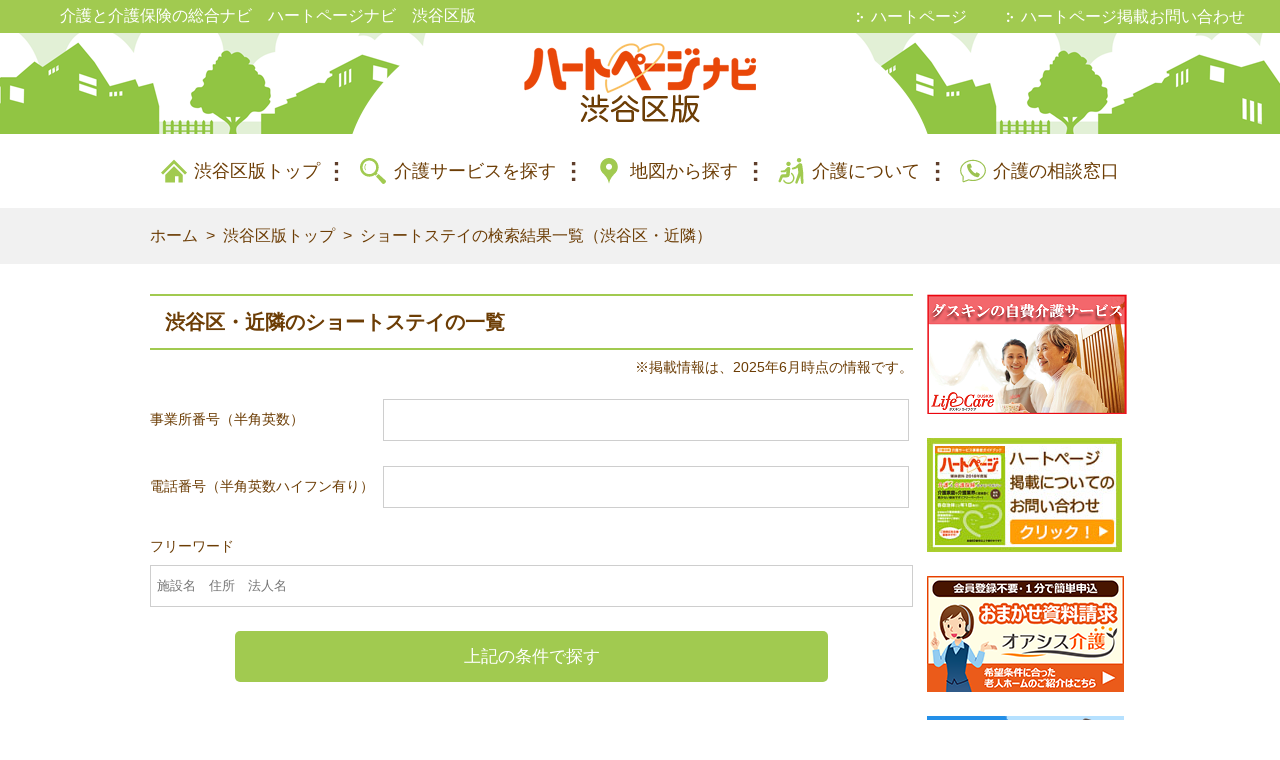

--- FILE ---
content_type: text/html; charset=UTF-8
request_url: https://www.heartpage.jp/shibuya/list?kw=shortstay
body_size: 14408
content:
<!DOCTYPE html>
<html lang="ja">
<head>
<!-- Google Tag Manager -->
<script>(function(w,d,s,l,i){w[l]=w[l]||[];w[l].push({'gtm.start':
new Date().getTime(),event:'gtm.js'});var f=d.getElementsByTagName(s)[0],
j=d.createElement(s),dl=l!='dataLayer'?'&l='+l:'';j.async=true;j.src=
'https://www.googletagmanager.com/gtm.js?id='+i+dl;f.parentNode.insertBefore(j,f);
})(window,document,'script','dataLayer','GTM-KT5M6N4');</script>
<!-- End Google Tag Manager -->
        <meta http-equiv="X-UA-Compatible" content="IE=edge">
        <meta charset="utf-8">
        <link rel="icon" href="/favicon_detail.ico" type="image/vnd.microsoft.icon" />
        <meta name="format-detection" content="telephone=no">
            
            <title>渋谷区・近隣のショートステイの一覧【ハートページナビ　渋谷区版】</title>
                <meta name="robots" content="noodp" />
        <meta name="robots" content="index,follow" />
        <meta name="keywords" content="ショートステイ,渋谷区,介護施設,居宅介護支援,ハートページ" />
        <meta name="description" content="【2025年最新版】渋谷区と近隣のショートステイの検索結果11件の一覧です。ショートステイでは、在宅で暮らす要介護者が、短期間施設に入所し、日常生活上の介護を受けられます。2025年6月10日更新。" />
        <meta name="author" content="Copyright (C) Benesse Careeros. All rights reserved." />
        <meta name="csrf-token" content="LGQRHssb4quzQOLyIjahOlD5fQj4CsIFGUqkV62y">
        <meta property="og:locale" content="ja_jp" />
                    <link rel="canonical" href="https://www.heartpage.jp/shibuya/list?kw=shortstay">
        
                    <meta name="viewport" content="width=device-width, initial-scale=1.0">
                    
                                                    <link href="/css/main.css?noCache=20260127" rel="stylesheet">
            <link href="/css/richpage/header.css?noCache=20260127" rel="stylesheet">
            <link href="/css/jquery-ui.min.css" rel="stylesheet">
</head>
<body>
<!-- Google Tag Manager (noscript) -->
<noscript><iframe src="https://www.googletagmanager.com/ns.html?id=GTM-KT5M6N4"
height="0" width="0" style="display:none;visibility:hidden"></iframe></noscript>
<!-- End Google Tag Manager (noscript) -->
<header id="GlobalHeader">
    <div id="SiteInfo" >
        <div class="container">
                    <p class="header_p_tag">介護と介護保険の総合ナビ　ハートページナビ　渋谷区版</p>
                </div>
        <nav class="is_pc">
            <ul>
                <li><a href="https://www.heartpage.jp" target="_blank" title="ハートページ">ハートページ</a></li>
                <li><a href="https://www.heartpage.jp/info" target="_blank" title="ハートページ掲載お問い合わせ">ハートページ掲載お問い合わせ</a></li>
            </ul>
        </nav>
    </div>
    <div id="HeaderCover">
        <h2><a href="/shibuya"><img src="/img/domain/shibuya/logo.png" alt="ハートページナビ　渋谷区版" srcset="/img/domain/shibuya/logo.png 234w, /img/domain/shibuya/logo@2x.png 468w" sizes="(max-width: 234px) 100vw, 234px"/></a>
        </h2>
    </div>

    <nav id="SPNavigation">
        <script>
            //SPメニューボタンのフェード処理
            var sp_menu_btn_flg = false;
            function clickSpMenuBtn() {
                if (sp_menu_btn_flg) {
                    $("#sp_menu_btn_1").fadeOut(500);
                    $("#sp_menu_btn_2").fadeIn(500);
                    sp_menu_btn_flg = false;
                } else {
                    $("#sp_menu_btn_2").fadeOut(500);
                    $("#sp_menu_btn_1").fadeIn(500);
                    sp_menu_btn_flg = true;
                }
            }
        </script>
        <div class="open_close trg" onclick="clickSpMenuBtn();">
            <img id="sp_menu_btn_1" src="/img/btn-menu-close.svg" style="width:100%; position: absolute;">
            <img id="sp_menu_btn_2" src="/img/menu.svg" style="width:100%; position: absolute;">
        </div>
        <div class="wrap">
            <div class="contents">
                <ul class="site_navigtion">
                    <li class="home"><a href="/shibuya">渋谷区版トップ</a></li>
                    <li class="condition_search"><a href="/shibuya/search">介護サービスを探す</a></li>
                    <li class="map_search"><a href="/shibuya/search/map">地図から探す</a></li>
                    <li class="about_care"><a href="/shibuya/kaigoinfo">介護について</a>
                        <ul>
                                                        <li><a href="/shibuya/kaigoinfo/viewer#page=2" title="介護保険のしくみ">介護保険のしくみ</a></li>
            <li><a href="/shibuya/kaigoinfo/viewer#page=3" title="保険料について">保険料について</a></li>
            <li><a href="/shibuya/kaigoinfo/viewer#page=4" title="認定の流れについて">認定の流れについて</a></li>
            <li><a href="/shibuya/kaigoinfo/viewer#page=5" title="介護サービスの利用のしかた">介護サービスの利用のしかた</a></li>
            <li><a href="/shibuya/kaigoinfo/viewer#page=6" title="居宅サービス">居宅サービス</a></li>
            <li><a href="/shibuya/kaigoinfo/viewer#page=7" title="地域密着型サービス">地域密着型サービス</a></li>
            <li><a href="/shibuya/kaigoinfo/viewer#page=8" title="福祉用具サービス">福祉用具サービス</a></li>
            <li><a href="/shibuya/kaigoinfo/viewer#page=10" title="住宅改修サービス">住宅改修サービス</a></li>
            <li><a href="/shibuya/kaigoinfo/viewer#page=11" title="施設サービス">施設サービス</a></li>
            <li><a href="/shibuya/kaigoinfo/viewer#page=12" title="渋谷区の介護予防・日常生活支援総合事業">渋谷区の介護予防・日常生活支援総合事業</a></li>
            <li><a href="/shibuya/kaigoinfo/viewer#page=20" title="渋谷区コミュニティバスのご案内">渋谷区コミュニティバスのご案内</a></li>
            <li><a href="/shibuya/kaigoinfo/viewer#page=16" title="渋谷区の在宅福祉サービス">渋谷区の在宅福祉サービス</a></li>
            <li><a href="/shibuya/kaigoinfo/viewer#page=21" title="渋谷区成年後見支援センターについて">渋谷区成年後見支援センターについて</a></li>
                            </ul>
                    </li>
                                        <li class="consultation"><a href="/shibuya/kaigo_soudan">介護の相談窓口</a></li>
                                        <li class="mail"><a href="https://www.heartpage.jp/info" target="_blank" title="ハートページ掲載お問い合わせ">ハートページ掲載お問い合わせ</a></li>
                    <li class="mail"><a href="/contact" rel="nofollow">お問い合わせ</a></li>
                </ul><a class="btn close trg" onclick="clickSpMenuBtn();">メニューを閉じる</a>
            </div>
        </div>
    </nav>
</header>

  <nav class="globalnavigation">
    <ul>
      <li class="home"><a href="/shibuya">渋谷区版トップ</a></li>
      <li class="condition_search"><a href="/shibuya/search">介護サービスを探す</a></li>
      <li class="map_search"><a href="/shibuya/search/map">地図から探す</a></li>
      <li class="about_care"><a href="/shibuya/kaigoinfo">介護について</a></li>
            <li class="consultation"><a href="/shibuya/kaigo_soudan">介護の相談窓口</a></li>
          </ul>
  </nav>

    <div id="Breadcrumbs"  class="only_pc">
        <div class="container">
            <ul>
                <li><a href="https://www.heartpage.jp">ホーム</a></li>
                <li><a href="https://www.heartpage.jp/shibuya">渋谷区版トップ</a></li>
                                <li><a href="https://www.heartpage.jp/shibuya/list?kw=shortstay">ショートステイの検索結果一覧（渋谷区・近隣）</a></li>
            </ul>
        </div>
    </div>
<div id="MainContents">
                        <div class="container">
    <main>
        
                            <section class="condition_search ad_height">
        <h1>渋谷区・近隣のショートステイの一覧</h1>
                    <div class='update_info update_info_sp'>※掲載情報は、2025年6月時点の情報です。</div>
                <div class="input_form input_form_keyword">
            <form method="GET" action="https://www.heartpage.jp/shibuya/list" accept-charset="UTF-8" id="search_form_sp">
            <input name="kw" type="hidden" value="shortstay">
            <div class="set only_sp">
                <div class="search_sp_option">
                    <p class="search_sp_title">キーワード</p>
                    <p class="search_sp_input"><a href="/shibuya/list?kw=shortstay">ショートステイ</a></p>
                    <a class="search_sp_arrow" id="modal-1" href="javascript:void(0)">変更する</a>
                </div>
                                <div class="search_sp_option">
                    <span class="search_sp_title_span">その他の<br>条件</span>
                    <p class="search_sp_input">
                                                    指定なし
                            
                    </p>
                    <a class="search_sp_arrow modal-2" href="javascript:void(0)">変更する</a>
                </div>
                <!-- SPモーダル------------------------------->
                <div class="modal_back">
                    <div id="modal_cover" class="only_sp">
                        <section class="select_modal" id="modal_1">
                            <div class="modal_header">
                                <div class="back_button">
                                    <a href="javascript:void(0)" class="back_btn_modal"><img src="/img/back_arrow.jpg"
                                                                                             alt="戻る"/></a>
                                </div>
                                <div class="logo_1"><a href="/"><img src="/img/domain/shibuya/logo.png"
                                                                     alt="ハートページナビ　渋谷区版"
                                                                     srcset="/img/domain/shibuya/logo.png 234w, /img/domain/shibuya/logo@2x.png 468w"
                                                                     sizes="(max-width: 234px) 100vw, 234px"/></a></div>
                                <div class="header_width"></div>
                            </div>
                            <div class="modal_title_1">
                                <p>よく検索されているキーワードから探す</p>
                                <p>渋谷区・近隣の介護サービスと介護施設情報</p>
                            </div>
                            <section class="select_area_1">
                                <ul class="area_1">
                                                                                                                        <li>
                                                <a href=" /shibuya/kaigo_soudan "  >
                                                    <span>介護の相談窓口</span></a>
                                            </li>
                                                                                                                                                                <li>
                                                <a href=" /shibuya/list?kw=caremanager "  >
                                                    <span>ケアマネジャー</span></a>
                                            </li>
                                                                                                                                                                <li>
                                                <a href=" /shibuya/list?type=visit_care#facility_list_top "  >
                                                    <span>ホームヘルプ</span></a>
                                            </li>
                                                                                                                                                                <li>
                                                <a href=" /shibuya/list?kw=dayservice "  >
                                                    <span>デイサービス</span></a>
                                            </li>
                                                                                                                                                                <li>
                                                <a href=" /shibuya/list?type=visit_nursing#facility_list_top "  >
                                                    <span>訪問看護</span></a>
                                            </li>
                                                                                                                                                                <li>
                                                <a href=" /shibuya/list?type=day_care#facility_list_top "  >
                                                    <span>デイケア</span></a>
                                            </li>
                                                                                                                                                                <li>
                                                <a href=" /shibuya/list?kw=shortstay "  >
                                                    <span>ショートステイ</span></a>
                                            </li>
                                                                                                                                                                <li>
                                                <a href=" /shibuya/list?type=group_home#facility_list_top "  >
                                                    <span>グループホーム</span></a>
                                            </li>
                                                                                                                                                                <li>
                                                <a href=" /shibuya/list?type=equipment_store#facility_list_top "  class="li_last"  >
                                                    <span>福祉用具購入・レンタル</span></a>
                                            </li>
                                                                                                            </ul>
                            </section>
                            <div class="search_details_button_2"><a href="/shibuya/search">介護サービス種類・詳細条件から探す</a></div>
                        </section>
                    </div>
                </div>
                <div class="modal_back_2">
                    <div id="modal_cover_2" class="only_sp">
                        <section class="select_modal" id="modal_2">
                            <div class="modal_header">
                                <div class="back_button">
                                    <a href="javascript:void(0)" class="back_btn_modal_2"><img
                                                src="/img/back_arrow.jpg" alt="戻る"/></a>
                                </div>
                                <div class="logo_1"><a href="/"><img src="/img/domain/shibuya/logo.png"
                                                                     alt="ハートページナビ　渋谷区版"
                                                                     srcset="/img/domain/shibuya/logo.png 234w, /img/domain/shibuya/logo@2x.png 468w"
                                                                     sizes="(max-width: 234px) 100vw, 234px"/></a></div>
                                <div class="header_width"></div>
                            </div>
                            <div class="modal_title_2">
                                <p>検索条件</p>
                            </div>
                            <div class="set_modal" class="search_item">
                                <div class="search_item_1">
                                    <p class="title_modal">事業所番号（半角英数）</p>
                                </div>
                                <div class="search_item_2">
                                    <input class="sp_search_input text_area" name="plant_number" type="text">
                                </div>
                            </div>
                            <div class="set_modal" class="search_item">
                                <div class="search_item_1">
                                    <p class="title_modal">電話番号（半角英数ハイフン有り）</p>
                                </div>
                                <div class="search_item_2">
                                    <input class="sp_search_input text_area" name="phone_number" type="text">
                                </div>
                            </div>
                            
                            <div class="set_modal">
                                                                <div class="set_modal_last">
                                    <p class="title_modal">フリーワード</p>
                                    <input class="text_area sp_search_input" placeholder="施設名　住所　法人名" name="free_word" type="text">
                                </div>
                            </div>
                            <div id="search_ok_btn">
                                <div class="set_button_box">
                                    <input type="submit" id="set_button_1" class="set_button_1" value="上記の条件で探す">
                                </div>
                            </div>
                        </section>
                    </div>
                </div>
            </div>
            </form>
            <!-- SPモーダルここまで------------------------------->
                      
            <form method="GET" action="https://www.heartpage.jp/shibuya/list" accept-charset="UTF-8" id="search_form">
            <input name="kw" type="hidden" value="shortstay">
            <input id="plant_number_hidden" name="plant_number" type="hidden">
            <input id="phone_number_hidden" name="phone_number" type="hidden">
                                <div class="set only_pc" class="search_item">
                        <div class="search_item_1">
                            <p class="search_item_title">事業所番号（半角英数）</p>
                        </div>
                        <div class="search_item_2">
                            <input id="plant_number" class="text_area" name="" type="text">
                        </div>
                    </div>
                    <div class="set only_pc" class="search_item">
                        <div class="search_item_1">
                            <p class="search_item_title">電話番号（半角英数ハイフン有り）</p>
                        </div>
                        <div class="search_item_2">
                            <input id="phone_number" class="text_area" name="" type="text">
                        </div>
                    </div>
                    <div class="set only_pc">
                        <p class="search_item_title">フリーワード</p>
                        <input class="text_area" placeholder="施設名　住所　法人名" name="free_word" type="text">
                    </div>
                    <div class="tac only_pc">
                        <button class="search_button" id="search_form_submit" type="button">上記の条件で探す</button>
                    </div>
                    </form>


                    <div class="search_keyword_area only_pc">
                        <p>よく検索されているキーワードから探す</p>
                        <div class="search_keyword_list">
                                                                                                <span> <a href=" /shibuya/kaigo_soudan ">介護の相談窓口</a></span>
                                                                                                                                <span> <a href=" /shibuya/list?kw=caremanager ">ケアマネジャー</a></span>
                                                                                                                                <span> <a href=" /shibuya/list?type=visit_care#facility_list_top ">ホームヘルプ</a></span>
                                                                                                                                <span> <a href=" /shibuya/list?kw=dayservice ">デイサービス</a></span>
                                                                                                                                <span> <a href=" /shibuya/list?type=visit_nursing#facility_list_top ">訪問看護</a></span>
                                                                                                                                <span> <a href=" /shibuya/list?type=day_care#facility_list_top ">デイケア</a></span>
                                                                                                                                <span> <a href=" /shibuya/list?kw=shortstay ">ショートステイ</a></span>
                                                                                                                                <span> <a href=" /shibuya/list?type=group_home#facility_list_top ">グループホーム</a></span>
                                                                                                                                <span> <a href=" /shibuya/list?type=equipment_store#facility_list_top ">福祉用具購入・レンタル</a></span>
                                                                                    </div>
                        <div class="search_details_button_1"><a href="/shibuya/search">介護サービス種類・詳細条件から探す</a></div>
                    </div>


                    <section id="SP_MainBanner" class="is_sp SP_MainBanner_keyword">
                        <ul class="full">
                                                                                        <div class="koukoku_950">
                                    <li><a href="https://duskin-kaigo.jp/" target="_blank" rel="sponsored"><img src="/storage/img/banner_img/10279660/sp/10279660_1" alt="main_aside_banner"></a></li>
                                </div>
                                                                                        <div class="koukoku_961">
                                    <li><a href="https://kokokara-houmon.jp/" target="_blank" rel="sponsored"><img src="/storage/img/banner_img/10281850/sp/10281850_1" alt="main_bside_banner"></a></li>
                                </div>
                                                    </ul>
                    </section>
                </div>

                                    <p class="mark_info-acdn-link  mark_info-keyword_list "><a class="mark_info-acdn" data-target="mark_info">アイコンの説明はこちら</a></p>
<div id="mark_info" style="display:none;">
                                                                <div class="mark_info">
                    <div style="width: 60px;">
                        <img src="/img/ico_prevention.jpg" style="width:40px; height:40px;">
                    </div>
                    <div class="mark_string">
                        介護予防サービス指定事業所
                    </div>
                </div>
                <div class="explanatory_text">要支援1、要支援2の方を対象に、介護が必要な状態になるのを防ぎ、生活能力の維持や向上を目的としたサービスを行っている事業所です。</div>
                                                                        <div class="mark_info">
                    <div style="width: 60px;">
                        <img src="/img/ico_general.jpg" style="width:40px; height:40px;">
                    </div>
                    <div class="mark_string">
                        介護予防・日常生活支援総合事業指定事業所
                    </div>
                </div>
                <div class="explanatory_text">要支援1、要支援2の方、基本チェックリストの実施によりサービス・活動事業対象者となった方が、訪問型または通所型サービスを必要とする場合に、介護が必要な状態になるのを防ぎ、生活能力の維持や向上を目的としたサービスを行っている事業所です。</div>
                                                                                                                                                                                                                                                                                                                                                                                                                <div class="mark_info-acdn" data-target="mark_info"><a class="acdn_close_btn btn">アイコンの説明を閉じる</a></div>
</div>

<div id="mark_info-modal" style="max-height:500px; overflow:auto;">
                                                                <div class="mark_info">
                    <div style="width: 60px;">
                        <img src="/img/ico_prevention.jpg" style="width:40px; height:40px;">
                    </div>
                    <div class="mark_string">
                        介護予防サービス指定事業所
                    </div>
                </div>
                <div class="explanatory_text">要支援1、要支援2の方を対象に、介護が必要な状態になるのを防ぎ、生活能力の維持や向上を目的としたサービスを行っている事業所です。</div>
                                                                        <div class="mark_info">
                    <div style="width: 60px;">
                        <img src="/img/ico_general.jpg" style="width:40px; height:40px;">
                    </div>
                    <div class="mark_string">
                        介護予防・日常生活支援総合事業指定事業所
                    </div>
                </div>
                <div class="explanatory_text">要支援1、要支援2の方、基本チェックリストの実施によりサービス・活動事業対象者となった方が、訪問型または通所型サービスを必要とする場合に、介護が必要な状態になるのを防ぎ、生活能力の維持や向上を目的としたサービスを行っている事業所です。</div>
                                                                                                                                                                                                                                                                                                                                                                                                            
    <a class="modal_close_btn btn">閉じる</a>
</div>

<p class="modal-open-link"><a id="modal-open">アイコンの説明はこちら</a></p>
 
                                <span class="only_sp sp_line"></span>
    </section>
    
    <!--    <section id="SP_MainBanner" class="is_sp search_sp_banner">-->
    <!--        <ul class="full">-->
    <!--                                            </ul>-->
    <!--    </section>-->
    <div id="facility_list_top"></div>
    <div id="facility_list_bottom"></div>
    <h2 class="search_h2_bottom only_pc ad_height_2">渋谷区・近隣のショートステイの検索結果</h2>
    <div class="search_keyword_ex">
                <span><span style="color:#a1ca50; font-weight:bold;">●</span>&nbsp;<span style="font-weight:bold;">サービス内容</span><br><br>
<a href="/shibuya/list?type=short_stay_life">短期入所生活介護（ショートステイ）</a><br>
介護老人福祉施設などが、短期間の入所を受け入れ、日常生活上の介護を行います。<br><br>
<a href="/shibuya/list?type=short_stay_medical">短期入所療養介護（ショートステイ）</a><br>
介護老人保健施設などが、短期間の入所を受け入れ、医療上のケアを含む、日常生活上の介護を行います。</span>
    </div>
                
    <section id="SearchResult">
        <div class="result_info facility_result_info">
        <div class="num">検索結果 11件</div>
                <div class="range">1件～11件目</div>
            </div>

        <div class="list">
            <div class='sort_description'>
                                    ※並びは協賛企業、以下順不同となります。
                            </div>

                                            <div class="store item has_priority_badge ">
                    <a class="list_facility_name transition_disabled" href="/shibuya/facility/20010371?type=short_stay_life"><h3>つるとかめ</h3></a>
                    <table>
                                                    <tr>
                                <th  class="th_one_column">法人名</th>
                                <td colspan="3">（社福）中都</td>
                            </tr>
                            <tr>
                                <th class="th_one_column">施設・サービス</th>
                                <td class="td_one_column"><h4 class='search_h4'><a href="https://www.heartpage.jp/shibuya/list?type=short_stay_life">短期入所生活介護（ショートステイ）</a></h4></td>
                                <th class="th_one_column">事業所番号</th>
                                <td class="td_one_column">1371300243</td>
                            </tr>
                            <tr>
                                <th>所在地</th>
                                <td colspan="3">東京都渋谷区笹塚2-31-8</td>
                            </tr>
                            <tr>
                                <th>電話番号</th>
                                <td>03-3376-1341</td>
                                <th>FAX番号</th>
                                <td></td>
                            </tr>
                            
                                                        <tr>
                                <th>電話受付時間</th>
                                <td colspan="3">9：00～17：00</td>
                            </tr>
                                                                                    <tr>
                                <th>受付休業日</th>
                                <td colspan="3">年中無休</td>
                            </tr>
                            
                                                                        <tr>
                            <th>併設サービス</th>
                            <td colspan="3">
                                                                                                                                                                                                                                                                                                                                                                                                                                                                                                                                                                                                                                                                            <span class="same_service">通所介護（デイサービス）</span>
                                                                                                                                                                                                                                                                                                                                                                                                                                                                                                                                                                                                                                            <span class="same_service">介護老人福祉施設（特別養護老人ホーム）</span>
                                                                                                                                                                                                                                                                                                                                                                                                                                                                                                                                                                                                                                                                                                                                                                                                                                                                                                                                                </td>
                        </tr>
                        
                    </table>
                                            <ul class="image_icons">
                            <li><img src="/img/ico_prevention.jpg" title="介護予防サービス指定事業所" class="tooltip"></li>                        </ul>
                                                            <div class="list-detail">
                        <div class="inside">
                            <div class="left-box">
                                                                <img src="/storage/img/richpage/detail/372/84931/gallery.JPG" alt="">
                                                            </div>
                            <div class="right-box">
                                                                <div class="list-detail-text">
                                    <div class="detail-text">社会福祉法人による運営で保育園も併設しており、0歳から高齢の方まで我が家のように気楽に過ごせる施設になっております。 利用者さん、職員がお互いを受けれ入れ、認め合<a href="/shibuya/facility/20010371?type=short_stay_life">...続きを見る</a></div>
                                </div>
                                                                <div class="pub-btn">
                                    <a class="btn blue-allow" alt="つるとかめ" href="/shibuya/facility/20010371?type=short_stay_life"><div class="btn-cachcopy">詳細情報ご紹介しています！</div><div class="btn-name">事業所情報を見る</div></a>
                                </div>
                            </div>
                        </div>
                    </div>
                                    </div>
                                            <div class="store item ">
                    <a class="list_facility_name transition_disabled" href="/shibuya/10124230"><h3>介護老人保健施設　グリーンポート恵比寿</h3></a>
                    <table>
                                                    <tr>
                                <th  class="th_one_column">法人名</th>
                                <td colspan="3">（医財）宏寿会</td>
                            </tr>
                            <tr>
                                <th class="th_one_column">施設・サービス</th>
                                <td class="td_one_column"><h4 class='search_h4'><a href="https://www.heartpage.jp/shibuya/list?type=short_stay_medical">短期入所療養介護（ショートステイ）</a></h4></td>
                                <th class="th_one_column">事業所番号</th>
                                <td class="td_one_column">1357080658</td>
                            </tr>
                            <tr>
                                <th>所在地</th>
                                <td colspan="3">東京都渋谷区恵比寿3-36-5</td>
                            </tr>
                            <tr>
                                <th>電話番号</th>
                                <td>03-3444-2322</td>
                                <th>FAX番号</th>
                                <td>03-3444-2388</td>
                            </tr>
                            
                                                        <tr>
                                <th>電話受付時間</th>
                                <td colspan="3">9：00～17：00</td>
                            </tr>
                                                                                    <tr>
                                <th>受付休業日</th>
                                <td colspan="3">土・日・年末年始</td>
                            </tr>
                            
                                                                        <tr>
                            <th>併設サービス</th>
                            <td colspan="3">
                                                                                                            <span class="same_service">居宅介護支援</span>
                                                                                                                                                                                                                                                                                                                                                                                                                                                                                                                                                                                                                                                                                                                                                                                    <span class="same_service">通所リハビリテーション（デイケア）</span>
                                                                                                                                                                                                                                                                                                                                                                                                                                                                                                                                                                        <span class="same_service">介護老人保健施設（老人保健施設）</span>
                                                                                                                                                                                                                                                                                                                                                                                                                                                                                                                                                                                                                                                                                                                                                                                                                                                                            </td>
                        </tr>
                        
                    </table>
                                            <ul class="image_icons">
                            <li><img src="/img/ico_prevention.jpg" title="介護予防サービス指定事業所" class="tooltip"></li>                        </ul>
                                                            <div class="detail">
                        <div class="dtl_btn">
                            <a class="btn white-allow" alt="介護老人保健施設　グリーンポート恵比寿" href="/shibuya/10124230"><div class="btn_name">事業所情報を見る</div></a>
                        </div>
                    </div>
                                    </div>
                                            <div class="store item ">
                    <a class="list_facility_name transition_disabled" href="/shibuya/10124229"><h3>介護老人保健施設　レクロス広尾</h3></a>
                    <table>
                                                    <tr>
                                <th  class="th_one_column">法人名</th>
                                <td colspan="3">日本赤十字社</td>
                            </tr>
                            <tr>
                                <th class="th_one_column">施設・サービス</th>
                                <td class="td_one_column"><h4 class='search_h4'><a href="https://www.heartpage.jp/shibuya/list?type=short_stay_medical">短期入所療養介護（ショートステイ）</a></h4></td>
                                <th class="th_one_column">事業所番号</th>
                                <td class="td_one_column">1351380017</td>
                            </tr>
                            <tr>
                                <th>所在地</th>
                                <td colspan="3">東京都渋谷区広尾4-1-23</td>
                            </tr>
                            <tr>
                                <th>電話番号</th>
                                <td>03-6861-4800</td>
                                <th>FAX番号</th>
                                <td>03-6861-4810</td>
                            </tr>
                            
                                                        <tr>
                                <th>電話受付時間</th>
                                <td colspan="3">9：00～17：00</td>
                            </tr>
                                                                                    <tr>
                                <th>受付休業日</th>
                                <td colspan="3">土・日・祝・年末年始</td>
                            </tr>
                            
                                                                        <tr>
                            <th>併設サービス</th>
                            <td colspan="3">
                                                                                                            <span class="same_service">居宅介護支援</span>
                                                                                                                                                                                                                                                                                                                                                                                                                                                                                                                                                                                                                                            <span class="same_service">通所介護（デイサービス）</span>
                                                                                                                                                                                                                    <span class="same_service">通所リハビリテーション（デイケア）</span>
                                                                                                                                                <span class="same_service">認知症対応型通所介護（デイサービス）</span>
                                                                                                                                                                                                                                                                                        <span class="same_service">短期入所生活介護（ショートステイ）</span>
                                                                                                                                                                                                                    <span class="same_service">介護老人福祉施設（特別養護老人ホーム）</span>
                                                                                                                                                <span class="same_service">介護老人保健施設（老人保健施設）</span>
                                                                                                                                                                                                                                                                                        <span class="same_service">認知症対応型共同生活介護（グループホーム）</span>
                                                                                                                                                                                                                                                                                                                                                                                                                                                                                                                                                                                                                                                                </td>
                        </tr>
                        
                    </table>
                                            <ul class="image_icons">
                            <li><img src="/img/ico_prevention.jpg" title="介護予防サービス指定事業所" class="tooltip"></li>                        </ul>
                                                            <div class="detail">
                        <div class="dtl_btn">
                            <a class="btn white-allow" alt="介護老人保健施設　レクロス広尾" href="/shibuya/10124229"><div class="btn_name">事業所情報を見る</div></a>
                        </div>
                    </div>
                                    </div>
                                            <div class="store item ">
                    <a class="list_facility_name transition_disabled" href="/shibuya/10124221"><h3>特別養護老人ホーム　レクロス広尾　短期入所生活介護</h3></a>
                    <table>
                                                    <tr>
                                <th  class="th_one_column">法人名</th>
                                <td colspan="3">日本赤十字社</td>
                            </tr>
                            <tr>
                                <th class="th_one_column">施設・サービス</th>
                                <td class="td_one_column"><h4 class='search_h4'><a href="https://www.heartpage.jp/shibuya/list?type=short_stay_life">短期入所生活介護（ショートステイ）</a></h4></td>
                                <th class="th_one_column">事業所番号</th>
                                <td class="td_one_column">1371302637</td>
                            </tr>
                            <tr>
                                <th>所在地</th>
                                <td colspan="3">東京都渋谷区広尾4-1-23</td>
                            </tr>
                            <tr>
                                <th>電話番号</th>
                                <td>03-6861-4800</td>
                                <th>FAX番号</th>
                                <td>03-6861-4810</td>
                            </tr>
                            
                                                        <tr>
                                <th>電話受付時間</th>
                                <td colspan="3">9：00～17：00</td>
                            </tr>
                                                                                    <tr>
                                <th>受付休業日</th>
                                <td colspan="3">土・日・祝・年末年始</td>
                            </tr>
                            
                                                                        <tr>
                            <th>併設サービス</th>
                            <td colspan="3">
                                                                                                            <span class="same_service">居宅介護支援</span>
                                                                                                                                                                                                                                                                                                                                                                                                                                                                                                                                                                                                                                            <span class="same_service">通所介護（デイサービス）</span>
                                                                                                                                                                                                                    <span class="same_service">通所リハビリテーション（デイケア）</span>
                                                                                                                                                <span class="same_service">認知症対応型通所介護（デイサービス）</span>
                                                                                                                                                                                                                                                                                                                                                            <span class="same_service">短期入所療養介護（ショートステイ）</span>
                                                                                                                                                <span class="same_service">介護老人福祉施設（特別養護老人ホーム）</span>
                                                                                                                                                <span class="same_service">介護老人保健施設（老人保健施設）</span>
                                                                                                                                                                                                                                                                                        <span class="same_service">認知症対応型共同生活介護（グループホーム）</span>
                                                                                                                                                                                                                                                                                                                                                                                                                                                                                                                                                                                                                                                                </td>
                        </tr>
                        
                    </table>
                                            <ul class="image_icons">
                            <li><img src="/img/ico_prevention.jpg" title="介護予防サービス指定事業所" class="tooltip"></li>                        </ul>
                                                            <div class="detail">
                        <div class="dtl_btn">
                            <a class="btn white-allow" alt="特別養護老人ホーム　レクロス広尾　短期入所生活介護" href="/shibuya/10124221"><div class="btn_name">事業所情報を見る</div></a>
                        </div>
                    </div>
                                    </div>
                                            <div class="store item ">
                    <a class="list_facility_name transition_disabled" href="/shibuya/10124222"><h3>パール代官山</h3></a>
                    <table>
                                                    <tr>
                                <th  class="th_one_column">法人名</th>
                                <td colspan="3">（社福）パール</td>
                            </tr>
                            <tr>
                                <th class="th_one_column">施設・サービス</th>
                                <td class="td_one_column"><h4 class='search_h4'><a href="https://www.heartpage.jp/shibuya/list?type=short_stay_life">短期入所生活介護（ショートステイ）</a></h4></td>
                                <th class="th_one_column">事業所番号</th>
                                <td class="td_one_column">1371300250</td>
                            </tr>
                            <tr>
                                <th>所在地</th>
                                <td colspan="3">東京都渋谷区鉢山町3-27</td>
                            </tr>
                            <tr>
                                <th>電話番号</th>
                                <td>03-5458-4811</td>
                                <th>FAX番号</th>
                                <td>03-5458-4817</td>
                            </tr>
                            
                                                        <tr>
                                <th>電話受付時間</th>
                                <td colspan="3">9：00～18：00</td>
                            </tr>
                                                                                    <tr>
                                <th>受付休業日</th>
                                <td colspan="3">日</td>
                            </tr>
                            
                                                                        <tr>
                            <th>併設サービス</th>
                            <td colspan="3">
                                                                                                            <span class="same_service">居宅介護支援</span>
                                                                                                                                                <span class="same_service">訪問介護（ホームヘルプ）</span>
                                                                                                                                                                                                                    <span class="same_service">訪問看護</span>
                                                                                                                                                                                                                                                                                                                                                                                                                                <span class="same_service">通所介護（デイサービス）</span>
                                                                                                                                                                                                                                                                                        <span class="same_service">認知症対応型通所介護（デイサービス）</span>
                                                                                                                                                                                                                                                                                                                                                                                                                                <span class="same_service">介護老人福祉施設（特別養護老人ホーム）</span>
                                                                                                                                                                                                                                                                                                                                                                                                                                                                                                                                                                        <span class="same_service">福祉用具貸与・特定福祉用具販売</span>
                                                                                                                                                <span class="same_service">住宅改修</span>
                                                                                                                                                                                                                                                                                                                                                                                </td>
                        </tr>
                        
                    </table>
                                            <ul class="image_icons">
                            <li><img src="/img/ico_prevention.jpg" title="介護予防サービス指定事業所" class="tooltip"></li>                        </ul>
                                                            <div class="detail">
                        <div class="dtl_btn">
                            <a class="btn white-allow" alt="パール代官山" href="/shibuya/10124222"><div class="btn_name">事業所情報を見る</div></a>
                        </div>
                    </div>
                                    </div>
                                            <div class="store item ">
                    <a class="list_facility_name transition_disabled" href="/shibuya/10222500"><h3>特別養護老人ホーム　渋谷区美竹の丘・しぶや</h3></a>
                    <table>
                                                    <tr>
                                <th  class="th_one_column">法人名</th>
                                <td colspan="3">（社福）渋谷区社会福祉事業団</td>
                            </tr>
                            <tr>
                                <th class="th_one_column">施設・サービス</th>
                                <td class="td_one_column"><h4 class='search_h4'><a href="https://www.heartpage.jp/shibuya/list?type=short_stay_life">短期入所生活介護（ショートステイ）</a></h4></td>
                                <th class="th_one_column">事業所番号</th>
                                <td class="td_one_column">1371301688</td>
                            </tr>
                            <tr>
                                <th>所在地</th>
                                <td colspan="3">東京都渋谷区渋谷1-18-9</td>
                            </tr>
                            <tr>
                                <th>電話番号</th>
                                <td>03-5464-6802</td>
                                <th>FAX番号</th>
                                <td>03-5464-6801</td>
                            </tr>
                            
                                                        <tr>
                                <th>電話受付時間</th>
                                <td colspan="3">8：30～17：15</td>
                            </tr>
                                                                                    <tr>
                                <th>受付休業日</th>
                                <td colspan="3">土・日・祝・年末年始</td>
                            </tr>
                            
                                                                        <tr>
                            <th>併設サービス</th>
                            <td colspan="3">
                                                                                                                                                                                                                                                                                                                                                                                                                                                                                                                                                                                                                                                                                                                                                                                                                                                                                                                                                                                                                                                                                                                                                                                                                                            <span class="same_service">介護老人福祉施設（特別養護老人ホーム）</span>
                                                                                                                                                                                                                                                                                                                                                                                                                                                                                                                                                                                                                                                                                                                                                                                                                                                                                                                                                </td>
                        </tr>
                        
                    </table>
                                            <ul class="image_icons">
                            <li><img src="/img/ico_prevention.jpg" title="介護予防サービス指定事業所" class="tooltip"></li>                        </ul>
                                                            <div class="detail">
                        <div class="dtl_btn">
                            <a class="btn white-allow" alt="特別養護老人ホーム　渋谷区美竹の丘・しぶや" href="/shibuya/10222500"><div class="btn_name">事業所情報を見る</div></a>
                        </div>
                    </div>
                                    </div>
                                            <div class="store item ">
                    <a class="list_facility_name transition_disabled" href="/shibuya/10235800"><h3>渋谷区総合ケアコミュニティ・せせらぎショートステイ</h3></a>
                    <table>
                                                    <tr>
                                <th  class="th_one_column">法人名</th>
                                <td colspan="3">（社福）奉優会</td>
                            </tr>
                            <tr>
                                <th class="th_one_column">施設・サービス</th>
                                <td class="td_one_column"><h4 class='search_h4'><a href="https://www.heartpage.jp/shibuya/list?type=short_stay_life">短期入所生活介護（ショートステイ）</a></h4></td>
                                <th class="th_one_column">事業所番号</th>
                                <td class="td_one_column">1371302710</td>
                            </tr>
                            <tr>
                                <th>所在地</th>
                                <td colspan="3">東京都渋谷区西原1-40-10</td>
                            </tr>
                            <tr>
                                <th>電話番号</th>
                                <td>03-5790-0887</td>
                                <th>FAX番号</th>
                                <td>03-5790-0889</td>
                            </tr>
                            
                                                        <tr>
                                <th>電話受付時間</th>
                                <td colspan="3">9：00～17：30</td>
                            </tr>
                                                                                    <tr>
                                <th>受付休業日</th>
                                <td colspan="3">年中無休</td>
                            </tr>
                            
                                                                        <tr>
                            <th>併設サービス</th>
                            <td colspan="3">
                                                                                                                                                                                                                                                                                                                                                                                                                                                                                                                                                                                                                                                                            <span class="same_service">通所介護（デイサービス）</span>
                                                                                                                                                                                                                                                                                        <span class="same_service">認知症対応型通所介護（デイサービス）</span>
                                                                                                                                                                                                                                                                                                                                                                                                                                                                                                                                                                                                                                                                                                                                                                                    <span class="same_service">地域密着型介護老人福祉施設入所者生活介護</span>
                                                                                                                                                                                                                                                                                                                                                                                                                                                                                                                                                                                            </td>
                        </tr>
                        
                    </table>
                                            <ul class="image_icons">
                            <li><img src="/img/ico_prevention.jpg" title="介護予防サービス指定事業所" class="tooltip"></li>                        </ul>
                                                            <div class="detail">
                        <div class="dtl_btn">
                            <a class="btn white-allow" alt="渋谷区総合ケアコミュニティ・せせらぎショートステイ" href="/shibuya/10235800"><div class="btn_name">事業所情報を見る</div></a>
                        </div>
                    </div>
                                    </div>
                                            <div class="store item ">
                    <a class="list_facility_name transition_disabled" href="/shibuya/10124223"><h3>渋谷区あやめの苑・代々木</h3></a>
                    <table>
                                                    <tr>
                                <th  class="th_one_column">法人名</th>
                                <td colspan="3">（社福）渋谷区社会福祉事業団</td>
                            </tr>
                            <tr>
                                <th class="th_one_column">施設・サービス</th>
                                <td class="td_one_column"><h4 class='search_h4'><a href="https://www.heartpage.jp/shibuya/list?type=short_stay_life">短期入所生活介護（ショートステイ）</a></h4></td>
                                <th class="th_one_column">事業所番号</th>
                                <td class="td_one_column">1371300235</td>
                            </tr>
                            <tr>
                                <th>所在地</th>
                                <td colspan="3">東京都渋谷区代々木3-35-1</td>
                            </tr>
                            <tr>
                                <th>電話番号</th>
                                <td>03-3372-1103</td>
                                <th>FAX番号</th>
                                <td>03-3372-1032</td>
                            </tr>
                            
                                                        <tr>
                                <th>電話受付時間</th>
                                <td colspan="3">8：30～17：15</td>
                            </tr>
                                                                                    <tr>
                                <th>受付休業日</th>
                                <td colspan="3">日・年末年始</td>
                            </tr>
                            
                                                                        <tr>
                            <th>併設サービス</th>
                            <td colspan="3">
                                                                                                                                                                                                                                                                                                                                                                                                                                                                                                                                                                                                                                                                            <span class="same_service">通所介護（デイサービス）</span>
                                                                                                                                                                                                                                                                                                                                                                                                                                                                                                                                                                                                                                            <span class="same_service">介護老人福祉施設（特別養護老人ホーム）</span>
                                                                                                                                                                                                                                                                                                                                                                                                                                                                                                                                                                                                                                                                                                                                                                                                                                                                                                                                                </td>
                        </tr>
                        
                    </table>
                                            <ul class="image_icons">
                            <li><img src="/img/ico_prevention.jpg" title="介護予防サービス指定事業所" class="tooltip"></li>                        </ul>
                                                            <div class="detail">
                        <div class="dtl_btn">
                            <a class="btn white-allow" alt="渋谷区あやめの苑・代々木" href="/shibuya/10124223"><div class="btn_name">事業所情報を見る</div></a>
                        </div>
                    </div>
                                    </div>
                                            <div class="store item ">
                    <a class="list_facility_name transition_disabled" href="/shibuya/10124224"><h3>杜の風・上原　短期入所生活介護正吉苑</h3></a>
                    <table>
                                                    <tr>
                                <th  class="th_one_column">法人名</th>
                                <td colspan="3">（社福）正吉福祉会</td>
                            </tr>
                            <tr>
                                <th class="th_one_column">施設・サービス</th>
                                <td class="td_one_column"><h4 class='search_h4'><a href="https://www.heartpage.jp/shibuya/list?type=short_stay_life">短期入所生活介護（ショートステイ）</a></h4></td>
                                <th class="th_one_column">事業所番号</th>
                                <td class="td_one_column">1371302843</td>
                            </tr>
                            <tr>
                                <th>所在地</th>
                                <td colspan="3">東京都渋谷区上原2-2-17</td>
                            </tr>
                            <tr>
                                <th>電話番号</th>
                                <td>03-6407-4233</td>
                                <th>FAX番号</th>
                                <td>03-6407-4234</td>
                            </tr>
                            
                                                        <tr>
                                <th>電話受付時間</th>
                                <td colspan="3">8：30～17：30</td>
                            </tr>
                                                                                    <tr>
                                <th>受付休業日</th>
                                <td colspan="3">土・日・祝</td>
                            </tr>
                            
                                                                        <tr>
                            <th>併設サービス</th>
                            <td colspan="3">
                                                                                                            <span class="same_service">居宅介護支援</span>
                                                                                                                                                                                                                                                                                                                                                                                                                                                                                                                                                                                                                                            <span class="same_service">通所介護（デイサービス）</span>
                                                                                                                                                                                                                                                                                                                                                                                                                                                                                                                                                                                                                                            <span class="same_service">介護老人福祉施設（特別養護老人ホーム）</span>
                                                                                                                                                                                                                                                                                                                                                                                                                                                                                                                                                                                                                                                                                                                                                                                                                                                                                                                                                </td>
                        </tr>
                        
                    </table>
                                            <ul class="image_icons">
                            <li><img src="/img/ico_prevention.jpg" title="介護予防サービス指定事業所" class="tooltip"></li>                        </ul>
                                                            <div class="detail">
                        <div class="dtl_btn">
                            <a class="btn white-allow" alt="杜の風・上原　短期入所生活介護正吉苑" href="/shibuya/10124224"><div class="btn_name">事業所情報を見る</div></a>
                        </div>
                    </div>
                                    </div>
                                            <div class="store item ">
                    <a class="list_facility_name transition_disabled" href="/shibuya/10124226"><h3>渋谷区けやきの苑・西原</h3></a>
                    <table>
                                                    <tr>
                                <th  class="th_one_column">法人名</th>
                                <td colspan="3">（社福）武蔵野療園</td>
                            </tr>
                            <tr>
                                <th class="th_one_column">施設・サービス</th>
                                <td class="td_one_column"><h4 class='search_h4'><a href="https://www.heartpage.jp/shibuya/list?type=short_stay_life">短期入所生活介護（ショートステイ）</a></h4></td>
                                <th class="th_one_column">事業所番号</th>
                                <td class="td_one_column">1371301902</td>
                            </tr>
                            <tr>
                                <th>所在地</th>
                                <td colspan="3">東京都渋谷区西原2-19-1</td>
                            </tr>
                            <tr>
                                <th>電話番号</th>
                                <td>03-5453-0515</td>
                                <th>FAX番号</th>
                                <td>03-5453-0522</td>
                            </tr>
                            
                                                        <tr>
                                <th>電話受付時間</th>
                                <td colspan="3">8：30～17：15</td>
                            </tr>
                                                                                    <tr>
                                <th>受付休業日</th>
                                <td colspan="3">日・年末年始</td>
                            </tr>
                            
                                                                        <tr>
                            <th>併設サービス</th>
                            <td colspan="3">
                                                                                                                                                                                                                                                                                                                                                                                                                                                                                                                                                                                                                                                                            <span class="same_service">通所介護（デイサービス）</span>
                                                                                                                                                                                                                                                                                        <span class="same_service">認知症対応型通所介護（デイサービス）</span>
                                                                                                                                                                                                                                                                                                                                                                                                                                <span class="same_service">介護老人福祉施設（特別養護老人ホーム）</span>
                                                                                                                                                                                                                                                                                                                                                                                                                                                                                                                                                                                                                                                                                                                                                                                                                                                                                                                                                </td>
                        </tr>
                        
                    </table>
                                            <ul class="image_icons">
                            <li><img src="/img/ico_prevention.jpg" title="介護予防サービス指定事業所" class="tooltip"></li>                        </ul>
                                                            <div class="detail">
                        <div class="dtl_btn">
                            <a class="btn white-allow" alt="渋谷区けやきの苑・西原" href="/shibuya/10124226"><div class="btn_name">事業所情報を見る</div></a>
                        </div>
                    </div>
                                    </div>
                                            <div class="store item ">
                    <a class="list_facility_name transition_disabled" href="/shibuya/10255568"><h3>渋谷区つばめの里・本町東</h3></a>
                    <table>
                                                    <tr>
                                <th  class="th_one_column">法人名</th>
                                <td colspan="3">（社福）奉優会</td>
                            </tr>
                            <tr>
                                <th class="th_one_column">施設・サービス</th>
                                <td class="td_one_column"><h4 class='search_h4'><a href="https://www.heartpage.jp/shibuya/list?type=short_stay_life">短期入所生活介護（ショートステイ）</a></h4></td>
                                <th class="th_one_column">事業所番号</th>
                                <td class="td_one_column">1371303981</td>
                            </tr>
                            <tr>
                                <th>所在地</th>
                                <td colspan="3">東京都渋谷区本町3-46-1</td>
                            </tr>
                            <tr>
                                <th>電話番号</th>
                                <td>03-6383-3872</td>
                                <th>FAX番号</th>
                                <td>03-5350-2560</td>
                            </tr>
                            
                                                        <tr>
                                <th>電話受付時間</th>
                                <td colspan="3">9：00～18：00</td>
                            </tr>
                                                                                    <tr>
                                <th>受付休業日</th>
                                <td colspan="3">年中無休</td>
                            </tr>
                            
                                                                        <tr>
                            <th>併設サービス</th>
                            <td colspan="3">
                                                                                                                                                                                                                                                                                                                                                                                                                                                                                                                                                                                                                                                                            <span class="same_service">通所介護（デイサービス）</span>
                                                                                                                                                                                                                                                                                                                                                                                                                                                                                                                                                                                                                                            <span class="same_service">介護老人福祉施設（特別養護老人ホーム）</span>
                                                                                                                                                                                                                                                                                                                                                            <span class="same_service">認知症対応型共同生活介護（グループホーム）</span>
                                                                                                                                                                                                                                                                                                                                                                                                                                                                                                                                                                                                                                                                </td>
                        </tr>
                        
                    </table>
                                            <ul class="image_icons">
                            <li><img src="/img/ico_prevention.jpg" title="介護予防サービス指定事業所" class="tooltip"></li>                        </ul>
                                                            <div class="detail">
                        <div class="dtl_btn">
                            <a class="btn white-allow" alt="渋谷区つばめの里・本町東" href="/shibuya/10255568"><div class="btn_name">事業所情報を見る</div></a>
                        </div>
                    </div>
                                    </div>
                    </div>
        
    </section>
    </main>
    <aside>
        <section class="banners">
            <ul>
                                                                
                    
                
                                   
                                                                                    <li class="aside_main_banner">
                            <div class="koukoku_950">
                                <a href="https://duskin-kaigo.jp/" target="_blank" rel="sponsored"><img src="/storage/img/banner_img/10279660/pc/10279660_1" alt="main_aside_banner"></a>
                            </div>
                        </li>
                                                                            <li><a href="https://www.heartpage.jp/info" target="_blank"><img src="/img/bnr_05.png?noCache=20260127" alt="ハートページ掲載についてのお問い合わせ"></a></li>
                <li>
                  <a href="https://www.oasisnavi.jp/document/auto_subscription_input_form/?utm_source=heartpagenavi&utm_medium=bnr&utm_campaign=B_omakase" onclick="dataLayer.push({'event':'click_banner','event_category':'banner_own', 'event_label':'E_oasis_omakase'});" target="_blank">
                      <img src="/img/bnr_06.png?noCache=20260127" alt="老人ホーム・介護施設お探しならオアシス介護">
                  </a>
                </li>
                <li>
                  <a href="https://www.kaigo-kyuujin.com/" onclick="dataLayer.push({'event':'click_banner','event_category':'banner_own', 'event_label':''E_kaikyu_top'});" target="_blank">
                    <img src="/img/bnr_02.png?noCache=20260127" alt="介護の求人なら業界Noクラスの介護求人ナビ">
                  </a>
                </li>
                                                                                        <li class="aside_pickup_banner">
                                <div class="koukoku_961">
                                    <a href="https://kokokara-houmon.jp/" target="_blank" rel="sponsored"><img src="/storage/img/banner_img/10281850/pc/10281850_1" alt="main_bside_banner"></a>
                                </div>
                            </li>
                                                                        </ul>
        </section>
        <section class="about_care">
            <h2 class="ib-care">介護について</h2>
            <ul>
                                <li><a href="/shibuya/kaigo_soudan" title="渋谷区の介護の相談窓口一覧">渋谷区の介護の相談窓口一覧</a></li>
                <li><a href="/shibuya/kaigoinfo/viewer#page=2" title="介護保険のしくみ">介護保険のしくみ</a></li>
            <li><a href="/shibuya/kaigoinfo/viewer#page=3" title="保険料について">保険料について</a></li>
            <li><a href="/shibuya/kaigoinfo/viewer#page=4" title="認定の流れについて">認定の流れについて</a></li>
            <li><a href="/shibuya/kaigoinfo/viewer#page=5" title="介護サービスの利用のしかた">介護サービスの利用のしかた</a></li>
            <li><a href="/shibuya/kaigoinfo/viewer#page=6" title="居宅サービス">居宅サービス</a></li>
            <li><a href="/shibuya/kaigoinfo/viewer#page=7" title="地域密着型サービス">地域密着型サービス</a></li>
            <li><a href="/shibuya/kaigoinfo/viewer#page=8" title="福祉用具サービス">福祉用具サービス</a></li>
            <li><a href="/shibuya/kaigoinfo/viewer#page=10" title="住宅改修サービス">住宅改修サービス</a></li>
            <li><a href="/shibuya/kaigoinfo/viewer#page=11" title="施設サービス">施設サービス</a></li>
            <li><a href="/shibuya/kaigoinfo/viewer#page=12" title="渋谷区の介護予防・日常生活支援総合事業">渋谷区の介護予防・日常生活支援総合事業</a></li>
            <li><a href="/shibuya/kaigoinfo/viewer#page=20" title="渋谷区コミュニティバスのご案内">渋谷区コミュニティバスのご案内</a></li>
            <li><a href="/shibuya/kaigoinfo/viewer#page=16" title="渋谷区の在宅福祉サービス">渋谷区の在宅福祉サービス</a></li>
            <li><a href="/shibuya/kaigoinfo/viewer#page=21" title="渋谷区成年後見支援センターについて">渋谷区成年後見支援センターについて</a></li>
                </ul>
        </section>
    </aside>
    </div>
    <div class="container">
    <aside id="AsideFooter">
                                    
                
                                </aside>
    </div>
    <div id="Breadcrumbs"  class="only_sp breadcrumbs_sp">
        <div class="container">
            <ul>
                <li><a href="https://www.heartpage.jp">ホーム</a></li>
                <li><a href="https://www.heartpage.jp/shibuya">渋谷区版トップ</a></li>
                                <li><a href="https://www.heartpage.jp/shibuya/list?kw=shortstay">ショートステイの検索結果一覧（渋谷区・近隣）</a></li>
            </ul>
        </div>
    </div>
</div>
    <footer id="GlobalFooter">
        <div class="container"><a id="PageTop" href="#GlobalHeader">トップへ</a></div>
        <div id="Pickup">
            <div class="container">
                
                <ul>
                    
                    
                    
                    
                    
                    
                    
                    
                </ul>
            </div>
        </div>
        <div id="GlobalFooterContents">
                                                                              <nav class="globalnavigation">
    <ul>
      <li class="home"><a href="/shibuya">渋谷区版トップ</a></li>
      <li class="condition_search"><a href="/shibuya/search">介護サービスを探す</a></li>
      <li class="map_search"><a href="/shibuya/search/map">地図から探す</a></li>
      <li class="about_care"><a href="/shibuya/kaigoinfo">介護について</a></li>
            <li class="consultation"><a href="/shibuya/kaigo_soudan">介護の相談窓口</a></li>
          </ul>
  </nav>
        </div>
        <div class="only_pc">
            <div id="GlobalFooterImg"  class="GlobalFooterSiteInfoWww" >
                <div class="GlobalFooterImg_bottom"></div>
            </div>
        </div>
        <!-- search-service -->
        <div class="search-service">
            <div class="container">
                                                                                        <div class="facility-type-area">
                                <h2 class="ttl">よく検索されているキーワードから探す</h2>
                                <div class="list-service-wrapper">
                                    <ul class="list-service">
                                                                                                                            <li><a href=" /shibuya/kaigo_soudan " >介護の相談窓口</a>
                                            </li>
                                                                                                                                                                                                                <li><a href=" /shibuya/list?kw=caremanager " >ケアマネジャー</a>
                                            </li>
                                                                                                                                                                                                                <li><a href=" /shibuya/list?type=visit_care#facility_list_top " >ホームヘルプ</a>
                                            </li>
                                                                                                                                                                                                                <li><a href=" /shibuya/list?kw=dayservice " >デイサービス</a>
                                            </li>
                                                                                                                                                                                                                <li><a href=" /shibuya/list?type=visit_nursing#facility_list_top " >訪問看護</a>
                                            </li>
                                                                                                                                                                                                                <li><a href=" /shibuya/list?type=day_care#facility_list_top " >デイケア</a>
                                            </li>
                                                                                                                                                                                                                <li><a href=" /shibuya/list?kw=shortstay " >ショートステイ</a>
                                            </li>
                                                                                                                                                                                                                <li><a href=" /shibuya/list?type=group_home#facility_list_top " >グループホーム</a>
                                            </li>
                                                                                                                                                                                                                <li><a href=" /shibuya/list?type=equipment_store#facility_list_top " >福祉用具購入・レンタル</a>
                                            </li>
                                                                                                                    </ul>
                                </div>
                            </div>
                                                                                    <div class="facility-type-area">
                    <h2 class="ttl">施設・サービス種類から事業所を探す</h2>
                    <div class="list-service-wrapper">
                        <ul class="list-service">
                                                                                            <li><a href="https://www.heartpage.jp/shibuya/list?type=in_home"
                                           title="居宅介護支援">居宅介護支援</a></li>
                                                                <li><a href="https://www.heartpage.jp/shibuya/list?type=visit_care"
                                           title="訪問介護（ホームヘルプ）">訪問介護（ホームヘルプ）</a></li>
                                                                <li><a href="https://www.heartpage.jp/shibuya/list?type=visit_bathing"
                                           title="訪問入浴介護">訪問入浴介護</a></li>
                                                                <li><a href="https://www.heartpage.jp/shibuya/list?type=visit_nursing"
                                           title="訪問看護">訪問看護</a></li>
                                                                <li><a href="https://www.heartpage.jp/shibuya/list?type=visit_rehabilitation"
                                           title="訪問リハビリテーション">訪問リハビリテーション</a></li>
                                                                <li><a href="https://www.heartpage.jp/shibuya/list?type=visit_care_night"
                                           title="夜間対応型訪問介護">夜間対応型訪問介護</a></li>
                                                                <li><a href="https://www.heartpage.jp/shibuya/list?type=visit_nursing_care_any_time"
                                           title="定期巡回・随時対応型訪問介護看護">定期巡回・随時対応型訪問介護看護</a></li>
                                                                <li><a href="https://www.heartpage.jp/shibuya/list?type=day_service"
                                           title="通所介護">通所介護</a></li>
                                                                <li><a href="https://www.heartpage.jp/shibuya/list?type=day_service_local"
                                           title="地域密着型通所介護">地域密着型通所介護</a></li>
                                                                <li><a href="https://www.heartpage.jp/shibuya/list?type=day_care"
                                           title="通所リハビリテーション（デイケア）">通所リハビリテーション（デイケア）</a></li>
                                                                <li><a href="https://www.heartpage.jp/shibuya/list?type=day_service_demenia"
                                           title="認知症対応型通所介護">認知症対応型通所介護</a></li>
                                                                <li><a href="https://www.heartpage.jp/shibuya/list?type=multifunction"
                                           title="小規模多機能型居宅介護">小規模多機能型居宅介護</a></li>
                                                                <li><a href="https://www.heartpage.jp/shibuya/list?type=multifunction_nursing"
                                           title="看護小規模多機能型居宅介護">看護小規模多機能型居宅介護</a></li>
                                                                <li><a href="https://www.heartpage.jp/shibuya/list?type=short_stay_life"
                                           title="短期入所生活介護">短期入所生活介護</a></li>
                                                                <li><a href="https://www.heartpage.jp/shibuya/list?type=short_stay_medical"
                                           title="短期入所療養介護">短期入所療養介護</a></li>
                                                                <li><a href="https://www.heartpage.jp/shibuya/list?type=special_elderly"
                                           title="介護老人福祉施設（特別養護老人ホーム）">介護老人福祉施設（特別養護老人ホーム）</a></li>
                                                                <li><a href="https://www.heartpage.jp/shibuya/list?type=geriatric_health"
                                           title="介護老人保健施設（老人保健施設）">介護老人保健施設（老人保健施設）</a></li>
                                                                <li><a href="https://www.heartpage.jp/shibuya/list?type=nursing_home"
                                           title="特定施設入居者生活介護（有料老人ホームなど）">特定施設入居者生活介護（有料老人ホームなど）</a></li>
                                                                <li><a href="https://www.heartpage.jp/shibuya/list?type=group_home"
                                           title="認知症対応型共同生活介護（グループホーム）">認知症対応型共同生活介護（グループホーム）</a></li>
                                                                <li><a href="https://www.heartpage.jp/shibuya/list?type=living_care_local"
                                           title="地域密着型介護老人福祉施設入所者生活介護">地域密着型介護老人福祉施設入所者生活介護</a></li>
                                                                <li><a href="https://www.heartpage.jp/shibuya/list?type=equipment_store"
                                           title="福祉用具貸与・特定福祉用具販売">福祉用具貸与・特定福祉用具販売</a></li>
                                                                <li><a href="https://www.heartpage.jp/shibuya/list?type=care_center_clinic"
                                           title="介護医療院">介護医療院</a></li>
                                                                                </ul>
                    </div>
                </div>
                                    <div class="facility-type-area">
                        <h2 class="ttl">介護を学ぶ　はーとん教室</h2>
                        <div class="list-service-wrapper">
                            <a class="arrow arrow-prev arrow-areas" data-name="hearton" direction="hearton-prev"></a>
                            <a class="arrow arrow-next arrow-areas" data-name="hearton" direction="hearton-next"></a>
                            <ul class="list-service list-service-scroll" data-name="hearton">
                                <li><a href="https://www.heartpage.jp/contents/magazine/02-00054" title="介護保険制度とは？"
                                       target="_blank">介護保険制度とは？</a></li>
                                <li><a href="https://www.heartpage.jp/contents/magazine/03-00040" title="訪問介護とは？"
                                       target="_blank">訪問介護とは？</a></li>
                                <li><a href="https://www.heartpage.jp/contents/magazine/03-00042" title="デイサービスとは？"
                                       target="_blank">デイサービスとは？</a></li>
                                <li><a href="https://www.heartpage.jp/contents/magazine/03-00037" title="ショートステイとは？"
                                       target="_blank">ショートステイとは？</a></li>
                                <li><a href="https://www.heartpage.jp/contents/magazine/03-00036" title="居宅介護支援とは？"
                                       target="_blank">居宅介護支援とは？</a></li>
                                <li><a href="https://www.heartpage.jp/contents/magazine/03-00046" title="訪問入浴介護サービスとは？"
                                       target="_blank">訪問入浴介護サービスとは？</a></li>
                                <li><a href="https://www.heartpage.jp/contents/magazine/03-00045" title="訪問リハビリとは？"
                                       target="_blank">訪問リハビリとは？</a></li>
                                <li><a href="https://www.heartpage.jp/contents/magazine/03-00060" title="デイケア（通所リハビリ）とは？"
                                       target="_blank">デイケア（通所リハビリ）とは？</a></li>
                                <li><a href="https://www.heartpage.jp/contents/magazine/03-00063" title="小規模多機能型居宅介護とは？"
                                       target="_blank">小規模多機能型居宅介護とは？</a></li>
                                <li><a href="https://www.heartpage.jp/contents/magazine/03-00085" title="居宅療養管理指導とは？"
                                       target="_blank">居宅療養管理指導とは？</a></li>
                                <li><a href="https://www.heartpage.jp/contents/magazine" title="はーとん教室一覧"
                                       target="_blank">はーとん教室一覧</a></li>
                            </ul>
                        </div>
                    </div>
                    <div class="facility-type-area">
                        <h2 class="ttl">はーとん教室新着</h2>
                        <div class="list-service-wrapper">
                            <a class="arrow arrow-prev arrow-areas" data-name="hearton-new" direction="hearton-new-prev"></a>
                            <a class="arrow arrow-next arrow-areas" data-name="hearton-new" direction="hearton-new-next"></a>
                            <ul class="list-service list-service-scroll" data-name="hearton-new">
                                                                    <li>
                                        <a href="https://www.heartpage.jp/contents/magazine/08-01380"
                                           title="恵方巻をもう詰まらせない！娘が考案した“高齢者の窒息事故”を防ぐ方法【介護漫画】" target="_blank"><span
                                                    class="only_pc">恵方巻をもう詰まらせない！娘が考案した“…</span><span
                                                    class="only_sp">恵方巻をもう詰まらせない！娘が考案し…</span></a>
                                    </li>
                                                                    <li>
                                        <a href="https://www.heartpage.jp/contents/magazine/08-01362"
                                           title="老老介護での共倒れを防ぐには？問題点と解決策を解説" target="_blank"><span
                                                    class="only_pc">老老介護での共倒れを防ぐには？問題点と解…</span><span
                                                    class="only_sp">老老介護での共倒れを防ぐには？問題点…</span></a>
                                    </li>
                                                                    <li>
                                        <a href="https://www.heartpage.jp/contents/magazine/08-01375"
                                           title="高齢者は寒さを感じにくい？真冬でも下着一枚で過ごす利用者さん【介護漫画】" target="_blank"><span
                                                    class="only_pc">高齢者は寒さを感じにくい？真冬でも下着一…</span><span
                                                    class="only_sp">高齢者は寒さを感じにくい？真冬でも下…</span></a>
                                    </li>
                                                                    <li>
                                        <a href="https://www.heartpage.jp/contents/magazine/08-01371"
                                           title="【チェクリストつき】ショートステイの持ち物一覧＆失敗しない準備のコツ" target="_blank"><span
                                                    class="only_pc">【チェクリストつき】ショートステイの持ち…</span><span
                                                    class="only_sp">【チェクリストつき】ショートステイの…</span></a>
                                    </li>
                                                                    <li>
                                        <a href="https://www.heartpage.jp/contents/magazine/08-00748"
                                           title="【2026早見表つき】長寿祝いは何歳で祝う？一覧＆おすすめプレゼント・メッセージ文例" target="_blank"><span
                                                    class="only_pc">【2026早見表つき】長寿祝いは何歳で祝…</span><span
                                                    class="only_sp">【2026早見表つき】長寿祝いは何歳…</span></a>
                                    </li>
                                                                    <li>
                                        <a href="https://www.heartpage.jp/contents/magazine/08-00179"
                                           title="【高齢者の塗り絵】4月はお花見！カレンダーの有無を選べる塗り絵" target="_blank"><span
                                                    class="only_pc">【高齢者の塗り絵】4月はお花見！カレンダ…</span><span
                                                    class="only_sp">【高齢者の塗り絵】4月はお花見！カレ…</span></a>
                                    </li>
                                                            </ul>
                        </div>
                    </div>
                            </div>
        </div>
        <div class="only_pc">
            <div id="GlobalFooterSiteInfo"  class="GlobalFooterSiteInfoWww" >
                <nav>
                    <div class="GlobalFooterLink">
                        <ul class="GlobalFooterLink_ul1">
                            <li><a href="https://www.heartpage.jp/" target="_blank">ホーム</a></li>
                            <li><a href="/about">ハートページについて</a></li>
                            <li><a href="/sitemap">サイトマップ</a></li>
                            <li><a href="/contact" rel="nofollow">お問い合わせ</a></li>
                        </ul>
                    </div>
                    <div class="GlobalFooterLink">
                        <ul>
                            <li><a href="/tos">ご利用規約</a></li>
                            <li><a href="https://www.benesse-careeros.co.jp/personal/" target="_blank" rel="nofollow">個人情報の取扱いについて</a></li>
                            <li><a href="https://www.benesse-careeros.co.jp/sitepolicy/" target="_blank" rel="nofollow">サイト利用上の注意</a></li>
                            <li><a href="https://www.benesse-careeros.co.jp/company/" target="_blank" rel="nofollow" title="会社概要｜株式会社ベネッセキャリオス">運営会社情報</a></li>
                        </ul>
                        
                    </div>
                </nav>
            </div>
        </div>
        <div class="only_sp SpGlobalFooter" id="GlobalFooterSiteInfo_sp">
            <div class="SpGlobalFooterLink">
                <nav>
                    <ul>
                        <li><a href="https://www.heartpage.jp/" target="_blank">ホーム</a></li>
                        <li><a href="/about">ハートページについて</a></li>
                        <li><a href="/sitemap">サイトマップ</a></li>
                        <li><a href="/contact" rel="nofollow">お問い合わせ</a></li>
                        <li><a href="/tos">ご利用規約</a></li>
                        <li><a href="https://www.benesse-careeros.co.jp/personal/" target="_blank" rel="nofollow">個人情報の取扱いについて</a></li>
                        <li><a href="https://www.benesse-careeros.co.jp/sitepolicy/" target="_blank" rel="nofollow">サイト利用上の注意</a></li>
                        <li><a href="https://www.benesse-careeros.co.jp/company/" target="_blank" rel="nofollow" title="会社概要｜株式会社ベネッセキャリオス">運営会社情報</a></li>
                    </ul>
                </nav>
            </div>
        </div>
        <!-- search-service end -->
        <div id="Copyright">Copyright (C) Benesse Careeros. All rights reserved.</div>
    </footer>

<script src="/js/jquery.min.js"></script>
<script src="/js/browser-polyfill.min.js"></script>
<script src="/js/slick.min.js"></script>
<script src="/js/jquery-ui.min-custom.js"></script>
<script src="/js/main.js?noCache=20260127"></script>
<script src="/js/premium_banner.js"></script>

    <script>
        /* 広告のクリックカウント */
        $(function(){
            $("div[class*='koukoku_']").click(function(){
                var koukoku_ids = [];
                var koukoku_id = $(this).attr('class').split('_');
                koukoku_id.forEach((val) => {
                    if(isFinite(val) && !koukoku_ids.includes(val)){
                        koukoku_ids.push(val);
                    }
                });
                var ua = window.navigator.userAgent;
                if (koukoku_ids.length > 0) {
                    $.ajax({
                        headers: {
                            'X-CSRF-TOKEN': $('meta[name="csrf-token"]').attr('content')
                        },
                        type: 'POST',
                        async: false,
                        url: "https://www.heartpage.jp/count_click",
                        data: {
                            id: koukoku_ids[0],
                            ua: ua
                        },
                        success : function(data){
//                        window.open(JSON.parse(data), '_blank');
                        },
                        error : function(data){
//                        alert('error !!!!');
                        }
                    });
                }
            });
        });

        /* ページを開いたときの広告カウント */
        $(window).on('load',function(){
            var ua = window.navigator.userAgent;
            var koukoku_ids = [];
            $("div[class*='koukoku_']").each(function(){
                var koukoku_id = $(this).attr('class').split('_');
                koukoku_id.forEach((val) => {
                    if(isFinite(val) && !koukoku_ids.includes(val)){
                        if($(this).is(':visible') == true){
                            koukoku_ids.push(val);
                        }
                    }
                });
            });
            if (koukoku_ids.length > 0) {
                $.ajax({
                    headers: {
                            'X-CSRF-TOKEN': $('meta[name="csrf-token"]').attr('content')
                    },
                    type: 'POST',
                    async: true,
                    traditional: true,
                    url: "https://www.heartpage.jp/count_view",
                    data: {
                        'id[]': koukoku_ids,
                        'ua': ua
                    },
                    success: function(data){
//                        location.href = JSON.parse(data).url;
                    },
                    error: function(data){
//                    alert('error !!!!');
                    }
                });
            }
        });
    </script>
    <script>
        $(function(){
            $('.tooltip').tooltip();
            $('#search_form,#search_form_sp').on('submit', function(){
                var arr = [];
                $.each($(this).serialize().split('&'), function(i, param){
                    if(param.split('=')[1]){
                        arr.push(param);
                    }
                });
                location.href=this.action+'?'+arr.join('&')+'#facility_list_top';
                return false;
            });
        });
        $(function(){
            $("[class^='middle_']").click(function () {
                var koukoku_id = $(this).attr('class').split('_');
                $('.small_' + koukoku_id[1]).prop('checked', this.checked);
            });
            $("[class^='small_']").click(function () {
                var koukoku_id = $(this).attr('class').split('_');
                if ($('.' + $(this).attr('class') + ' :checked').length == $('.' + $(this).attr('class') + ' :input').length) {
                    $('.middle_' + koukoku_id[1]).prop('checked', 'checked');
                } else {
                    $('.middle_' + koukoku_id[1]).prop('checked', false);
                }
            });

            $("[class^='middle2_']").click(function () {
                var koukoku_id = $(this).attr('class').split('_');
                $('.small2_' + koukoku_id[1]).prop('checked', this.checked);
            });
            $("[class^='small2_']").click(function () {
                var koukoku_id = $(this).attr('class').split('_');
                if ($('.' + $(this).attr('class') + ' :checked').length == $('.' + $(this).attr('class') + ' :input').length) {
                    $('.middle2_' + koukoku_id[1]).prop('checked', 'checked');
                } else {
                    $('.middle2_' + koukoku_id[1]).prop('checked', false);
                }
            });
        });
    // [.mark_info-acdn]にクリックイベントを設定する
    $(function(){
        $('.mark_info-acdn').click(function()
        {
            // [data-target]の属性値を代入する
            var target = $( this ).data( 'target' ) ;

            // [target]と同じ名前のIDを持つ要素に[slideToggle()]を実行する
            $( '#' + target ).slideToggle() ;
        });
    });
    //modal
    $(function(){
     
      //テキストリンクをクリックしたら
     $("#modal-open").click(function(){
          //body内の最後に<div id="modal-bg"></div>を挿入
         $("body").append('<div id="modal-bg"></div>');
     
        //画面中央を計算する関数を実行
        modalResize();

        //モーダルウィンドウを表示
            $("#modal-bg,#mark_info-modal").fadeIn("slow");
     
        //画面のどこかをクリックしたらモーダルを閉じる
          $(".modal_close_btn").click(function(){
              $("#mark_info-modal,#modal-bg").fadeOut("slow",function(){
             //挿入した<div id="modal-bg"></div>を削除
                  $('#modal-bg').remove() ;
             });
     
            });

        //画面外をクリックしたらモーダルを閉じる
          $("#modal-bg").click(function(){
              $("#mark_info-modal,#modal-bg").fadeOut("slow",function(){
             //挿入した<div id="modal-bg"></div>を削除
                  $('#modal-bg').remove() ;
             });
     
            });
     
        //画面の左上からmark_info-modalの横幅・高さを引き、その値を2で割ると画面中央の位置が計算できます
         $(window).resize(modalResize);
          function modalResize(){
     
                var w = $(window).width();
              var h = $(window).height();
                $("#mark_info-modal").css({
                    "width": (w*0.5) + "px",
              });
                var cw = $("#mark_info-modal").outerWidth();
               var ch = $("#mark_info-modal").outerHeight();
     
            //取得した値をcssに追加する
                $("#mark_info-modal").css({
                    "left": ((w - cw)/2) + "px",
                    "top": ((h - ch)/2) + "px",
              });
         }
       });

        //検索後のチェックボックスをユーザーの選択した項目だけ、チェックを入れる
        //URL正規化の影響で、フォーム生成機能が全てにチェックをつけるようになったため
        let check_count = 0;
        let select_count = 0;
                let check = JSON.parse('{"domain":"shibuya","domain_name":"\u6e0b\u8c37\u533a","plant_number":null,"phone_number":null,"free_word":null,"type":["short_stay_life","short_stay_medical"],"city":[],"kw":["shortstay"]}');
        let check_city = $('input[name="city"]');

        let input_plant_number = $('#plant_number_hidden').val();
        let input_phone_number = $('#phone_number_hidden').val();
        $('#plant_number').val(input_plant_number);
        $('#phone_number').val(input_phone_number);
        check_city.removeAttr('checked').prop('checked', false).change();
        
        check['type'].forEach(function (val) {
            select_count++;
        });
        check['city'].forEach(function (val) {
            if ( val.match(/middle_/)) {
               let middle2 = 'middle2_' + val.replace('middle_','');
                $('.' + middle2).prop("checked", true);
            }
            $('.' + val).prop("checked", true);
            select_count++;
        });
                //SP用form：同じ条件で再検索した場合の制御
        check_count = select_count;
        $('.sp_search_input').change(function () {
            check_count++;
        });

        $("#set_button_1").click(function () {
            if (check_count <= select_count) {
                $('#modal_cover_2').animate({
                        'margin-left': '768px'
                    },
                    400);
                $("body").removeClass("scroll_off_2");
                setTimeout(function () {
                    $('.modal_back_2').hide();
                }, 450);
            }
        });
    });

    /*電話番号入力制御*/
    $(function() {
        if (!Element.prototype.matches) Element.prototype.matches = Element.prototype.msMatchesSelector;
        const filter = function(e){
            let v = e.target.value
                .replace(/[ａ-ｚＡ-Ｚ０-９]/g, function(x){ return String.fromCharCode(x.charCodeAt(0) - 0xFEE0) }) //まず全角を半角に変換
                .replace(/[-－﹣−‐⁃‑‒–—﹘―⎯⏤ーｰ─━]/g, '-') //ハイフン系は個別変換
                .replace(/[^A-Za-z0-9- ]/g, ''); //最後に指定の半角文字以外を消去
            e.target.value = v;
        };
        let isComposing = false; //IE11対応が不要の場合は InputEvent.isComposing が使用できます。
        document.addEventListener('input', function(e){
            if (!isComposing && e.target.matches("input.input-limit-phone-number")) filter(e)
        });
        document.addEventListener('compositionstart', function(e){
            if (e.target.matches("input.input-limit-phone-number")) {
                isComposing = true;
            }
        });
        document.addEventListener('compositionend', function(e){
            if (e.target.matches("input.input-limit-phone-number")) {
                isComposing = false;
                setTimeout(function(){ filter(e) }, 0);
            }
        });
    });

    /*事業所検索入力制御*/
    $(function() {
        if (!Element.prototype.matches) Element.prototype.matches = Element.prototype.msMatchesSelector;
        const filter = function(e){
            let v = e.target.value
                .replace(/[ａ-ｚＡ-Ｚ０-９]/g, function(x){ return String.fromCharCode(x.charCodeAt(0) - 0xFEE0) })
                .replace(/[^A-Za-z0-9 ]/g, '');
            e.target.value = v;
        };

        let isComposing = false; // IE11対応が不要の場合は InputEvent.isComposing が使用できます。
        document.addEventListener('input', function(e){
            if (!isComposing && e.target.matches("input.input-limit-plant-number")) filter(e)
        });
        document.addEventListener('compositionstart', function(e){
            if (e.target.matches("input.input-limit-plant-number")) {
                isComposing = true;
            }
        });
        document.addEventListener('compositionend', function(e){
            if (e.target.matches("input.input-limit-plant-number")) {
                isComposing = false;
                setTimeout(function(){ filter(e) }, 0);
            }
        });
    });
</script>
    

<script type="application/ld+json">
{
    "@context": "http://schema.org",
    "@type": "BreadcrumbList",
    "itemListElement":
    [
        {
            "@type": "ListItem",
            "position": 1,
            "item":
            {
                "@id": "https://www.heartpage.jp",
                "name": "ホーム"
            }
        },
        {
            "@type": "ListItem",
            "position": 2,
            "item":
            {
                "@id": "https://www.heartpage.jp/shibuya",
                "name": "渋谷区版トップ"
            }
        },
                {
            "@type": "ListItem",
            "position": 3,
            "item":
            {
                "@id": "https://www.heartpage.jp/shibuya/list?kw=shortstay",
                "name": "ショートステイの検索結果一覧（渋谷区・近隣）"
            }
        }
            ]
}
</script>
</body>
</html>


--- FILE ---
content_type: image/svg+xml
request_url: https://www.heartpage.jp/img/arrow-right.svg
body_size: 735
content:
<?xml version="1.0" encoding="utf-8"?>
<!-- Generator: Adobe Illustrator 21.1.0, SVG Export Plug-In . SVG Version: 6.00 Build 0)  -->
<svg version="1.1" id="レイヤー_1" xmlns="http://www.w3.org/2000/svg" xmlns:xlink="http://www.w3.org/1999/xlink" x="0px"
	 y="0px" viewBox="0 0 259 498.4" style="enable-background:new 0 0 259 498.4;" xml:space="preserve">
<style type="text/css">
	.st0{fill:#A1CA50;}
</style>
<path id="icon_arrow-left.svg" class="st0" d="M245.7,286.3C190,351.6,134.3,416.9,78.5,482.2c-38.4,44.9-103.7-19.4-65.7-64
	c46.8-54.9,93.5-109.7,140.3-164.5C105.9,196,58.7,138.3,11.4,80.6c-37-45.2,28.4-109.7,65.7-64c56.2,68.6,112.4,137.2,168.6,205.8
	C262.9,240.2,262.9,268.5,245.7,286.3z"/>
</svg>
